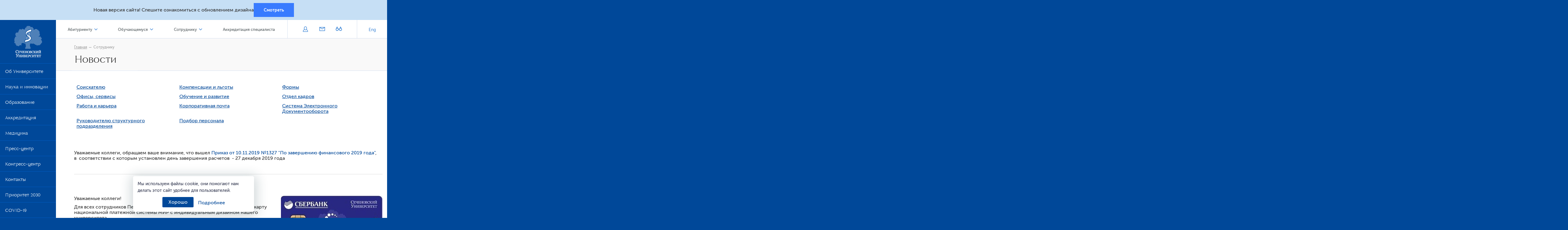

--- FILE ---
content_type: text/css
request_url: https://www.sechenov.ru/local/templates/MMA/css/icon-font-ex-link/flaticon.css?15332035372899
body_size: 793
content:
	/*
  	Flaticon icon font: Flaticon
  	Creation date: 02/02/2018 16:24
  	*/

@font-face {
  font-family: "Flaticon";
  src: url("./Flaticon.eot");
  src: url("./Flaticon.eot?#iefix") format("embedded-opentype"),
       url("./Flaticon.woff") format("woff"),
       url("./Flaticon.ttf") format("truetype"),
       url("./Flaticon.svg#Flaticon") format("svg");
  font-weight: normal;
  font-style: normal;
}

@media screen and (-webkit-min-device-pixel-ratio:0) {
  @font-face {
    font-family: "Flaticon";
    src: url("./Flaticon.svg#Flaticon") format("svg");
  }
}

[class^="flaticon-"]:before, [class*=" flaticon-"]:before,
[class^="flaticon-"]:after, [class*=" flaticon-"]:after {   
  font-family: Flaticon;
        font-size: 20px;
font-style: normal;

}

.flaticon-add-button-inside-black-circle:before { content: "\f100"; }
.flaticon-arrows:before { content: "\f101"; }
.flaticon-arrows-1:before { content: "\f102"; }
.flaticon-arrows-2:before { content: "\f103"; }
.flaticon-arrows-3:before { content: "\f104"; }
.flaticon-black:before { content: "\f105"; }
.flaticon-calendar:before { content: "\f106"; }
.flaticon-cancel:before { content: "\f107"; }
.flaticon-cancel-button:before { content: "\f108"; }
.flaticon-check:before { content: "\f109"; }
.flaticon-circle:before { content: "\f10a"; }
.flaticon-clip:before { content: "\f10b"; }
.flaticon-cross-remove-sign:before { content: "\f10c"; }
.flaticon-down-arrow:before { content: "\f10d"; }
.flaticon-facebook-letter-logo:before { content: "\f10e"; }
.flaticon-hammer:before { content: "\f10f"; }
.flaticon-instagram-social-network-logo-of-photo-camera:before { content: "\f110"; }
.flaticon-interface:before { content: "\f111"; }
.flaticon-interface-1:before { content: "\f112"; }
.flaticon-interface-2:before { content: "\f113"; }
.flaticon-left-arrow:before { content: "\f114"; }
.flaticon-letter:before { content: "\f115"; }
.flaticon-magnifying-glass:before { content: "\f116"; }
.flaticon-person:before { content: "\f117"; }
.flaticon-photo-camera:before { content: "\f118"; }
.flaticon-pin:before { content: "\f119"; }
.flaticon-play-button:before { content: "\f11a"; }
.flaticon-print:before { content: "\f11b"; }
.flaticon-refresh:before { content: "\f11c"; }
.flaticon-right-arrow:before { content: "\f11d"; }
.flaticon-rss:before { content: "\f11e"; }
.flaticon-suitcase:before { content: "\f11f"; }
.flaticon-technology:before { content: "\f120"; }
.flaticon-tool:before { content: "\f121"; }
.flaticon-twitter-logo-silhouette:before { content: "\f122"; }
.flaticon-up-arrow:before { content: "\f123"; }
.flaticon-vision:before { content: "\f124"; }
.flaticon-vk-social-network-logo:before { content: "\f125"; }
.flaticon-youtube-play-button:before { content: "\f126"; }
.flaticon-youtube-symbol:before { content: "\f127"; }
.flaticon-shape:before { content: "\f128"; }
.flaticon-paper-plane:before { content: "\f129"; }

--- FILE ---
content_type: text/css
request_url: https://www.sechenov.ru/local/templates/MMA/css/multiple-select.css?15332035374814
body_size: 1454
content:
.ms-parent {
    display: inline-block;
    position: relative;
    vertical-align: middle;
    /*border: 1px solid rgb(214,214,214);
    */
    border-radius: 5px;
    width: 100%;
    font-size: 13px;
    width: 100% !important;
}

.ms-choice {
    display: block;
    width: 100%;
    height: 38px;
    padding: 0;
    overflow: hidden;
    cursor: pointer;
    border: none;
    text-align: left;
    white-space: nowrap;
    line-height: 32px;
    color: #444;
    text-decoration: none;
    -webkit-border-radius: 4px;
    -moz-border-radius: 4px;
    border-radius: 5px;
    background-color: #fff;
    outline: none;
}

.ms-choice.disabled {
    background-color: #f4f4f4;
    background-image: none;
    border: 1px solid #ddd;
    cursor: default;
}

.ms-choice > span {
    position: absolute;
    top: 4px;
    left: 0;
    right: 20px;
    white-space: nowrap;
    overflow: hidden;
    text-overflow: ellipsis;
    display: block;
    padding-left: 11px;
}

.ms-choice > span.placeholder {
    color: #999;
}

.ms-choice > div {
    position: absolute;
    top: 5px;
    right: 0;
    width: 20px;
    height: 24px;
    background: url('multiple-select.png') left top no-repeat;
}

.ms-choice > div.open {
    background: url('multiple-select.png') right top no-repeat;
}

.ms-drop {
    width: 102%;
    width: -webkit-calc(100% + 2px);
    width: -moz-calc(100% + 2px);
    width: calc(100% + 2px);
    overflow: hidden;
    display: none;
    margin-top: -3px;
    margin-left: -1px;
    padding: 0;
    position: absolute;
    z-index: 2;
    background: #fff;
    color: #000;
    border: 1px solid #D6D6D6;
    border-bottom-left-radius: 5px;
    border-bottom-right-radius: 5px;
    border-top: none;
    right: -1px;;
}

.ms-drop.bottom {
    top: 100%;
}

.ms-drop.top {
    bottom: 100%;
    -webkit-box-shadow: 0 -4px 5px rgba(0, 0, 0, .15);
    -moz-box-shadow: 0 -4px 5px rgba(0, 0, 0, .15);
    box-shadow: 0 -4px 5px rgba(0, 0, 0, .15);
}

.ms-search {
    display: inline-block;
    margin: 0;
    min-height: 26px;
    padding: 4px;
    position: relative;
    white-space: nowrap;
    width: 100%;
    z-index: 10000;
}

.ms-search input {
    width: 100%;
    height: auto !important;
    min-height: 30px;
    padding: 0 20px 0 10px;
    margin: 0;
    outline: 0;
    font-family: sans-serif;
    font-size: 1em;
    border: 1px solid #aaa;
    -webkit-border-radius: 0;
    -moz-border-radius: 0;
    border-radius: 0;
    -webkit-box-shadow: none;
    -moz-box-shadow: none;
    box-shadow: none;
    background: #fff url('multiple-select.png') no-repeat 100% -20px;
    background: url('multiple-select.png') no-repeat 100% -20px, -webkit-gradient(linear, left bottom, left top, color-stop(0.85, white), color-stop(0.99, #eeeeee));
    background: url('multiple-select.png') no-repeat 100% -20px, -webkit-linear-gradient(center bottom, white 85%, #eeeeee 99%);
    background: url('multiple-select.png') no-repeat 100% -20px, -moz-linear-gradient(center bottom, white 85%, #eeeeee 99%);
    background: url('multiple-select.png') no-repeat 100% -20px, -o-linear-gradient(bottom, white 85%, #eeeeee 99%);
    background: url('multiple-select.png') no-repeat 100% -20px, -ms-linear-gradient(top, #ffffff 85%, #eeeeee 99%);
    background: url('multiple-select.png') no-repeat 100% -20px, linear-gradient(top, #ffffff 85%, #eeeeee 99%);
}

.ms-search, .ms-search input {
    -webkit-box-sizing: border-box;
    -khtml-box-sizing: border-box;
    -moz-box-sizing: border-box;
    -ms-box-sizing: border-box;
    box-sizing: border-box;
}

.ms-drop ul {
    overflow: auto;
    margin: 0;
    padding: 5px 11px 0;
}

.ms-drop ul > li {
    list-style: none;
    display: list-item;
    background-image: none;
    position: static;
    cursor: pointer;
    margin-bottom: 10px;
    margin: inherit;
}

.content-text .ms-drop ul {
	margin: inherit;
}
.content-text .ms-drop ul li {
	list-style-type: none;
	margin: inherit;
}

/* .ms-drop ul > li.selected {
    padding: 0;
} */

.ms-drop ul > li .disabled {
    opacity: .35;
    filter: Alpha(Opacity=35);
}

.ms-drop ul > li.multiple {
    display: block;
    float: left;
}

.ms-drop ul > li.group {
    clear: both;
}

.ms-drop ul > li.multiple label {
    width: 100%;
    display: block;
    white-space: nowrap;
    overflow: hidden;
    text-overflow: ellipsis;
}

.ms-drop ul > li label {
    font-weight: normal;
    display: block;
    white-space: nowrap;
    cursor: pointer;
}

.ms-drop ul > li label:hover {
    text-decoration: underline;
}

.ms-drop ul > li label.optgroup {
    font-weight: bold;
}

.ms-drop input[type="checkbox"] {
    vertical-align: middle;
    margin-right: 7px;
}

.ms-drop .ms-no-results {
    display: none;
}

.ms-parent input[type="radio"] {
    margin-right: 10px;
    display: none;
}